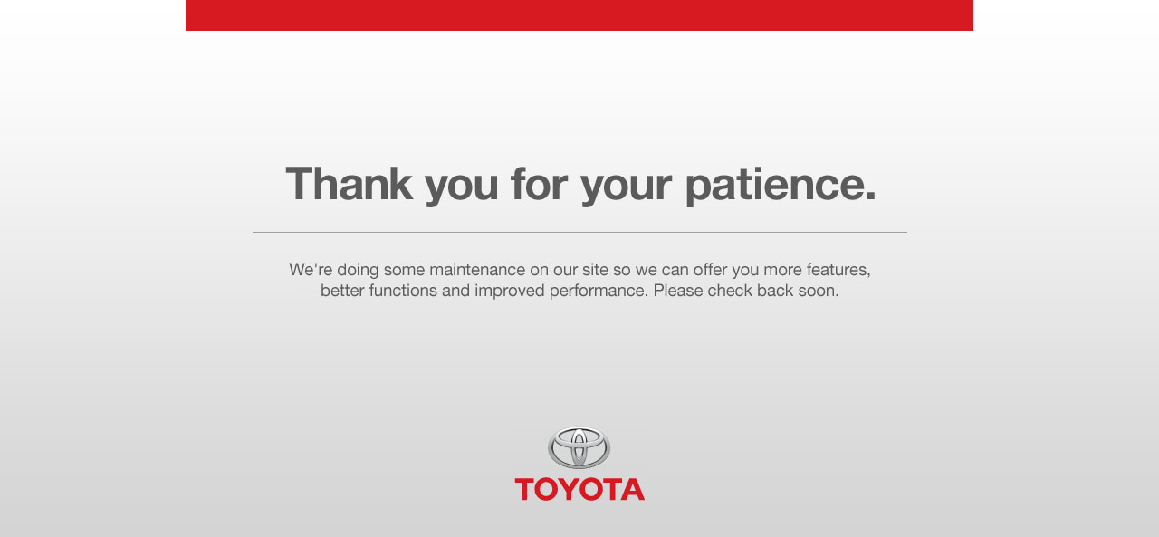

--- FILE ---
content_type: text/html
request_url: https://www.buyatoyota.com/gst/offer-detail/?offerid=multiple_vehicle_7bc4cd73-3601-4b7c-9a55-7279079d4f00&filters=tundra
body_size: 679
content:
<!DOCTYPE html>
<html dir="ltr" lang="en-US">
  <head>
    <meta http-equiv="Content-Type" content="text/html; charset=utf-8" />
    <title>Toyota Cars, Trucks, SUVs &amp; Accessories</title>
    <style type="text/css" media="screen">
      html,
      body,
      div,
      span,
      applet,
      object,
      iframe,
      h1,
      h2,
      h3,
      h4,
      h5,
      h6,
      p,
      blockquote,
      pre,
      a,
      abbr,
      acronym,
      address,
      big,
      cite,
      code,
      del,
      dfn,
      em,
      font,
      img,
      ins,
      kbd,
      q,
      s,
      samp,
      small,
      strike,
      strong,
      sub,
      sup,
      tt,
      var,
      b,
      u,
      i,
      center,
      dl,
      dt,
      dd,
      ol,
      ul,
      li,
      fieldset,
      form,
      label,
      legend,
      table,
      caption,
      tbody,
      tfoot,
      thead,
      tr,
      th,
      td {
        margin: 0;
        padding: 0;
        border: 0;
        outline: 0;
        font-size: 100%;
        vertical-align: baseline;
        background: transparent;
      }
      html,
      body {
        color: #5b5b5b;
        font-family: Helvetica, sans-serif;
        background-color: #d4d4d4;
      }
      #mainWrapper {
        width: 100%;
        height: 599px;
        margin: 0 auto;
        background: url('/__maintenance__/img/bg.jpg');
        text-align: center;
      }
      #pageWrapper {
        width: 870px;
        margin: 0 auto;
      }
      #headerWrapper {
        width: 100%;
        height: 34px;
        margin: 0 auto;
        background-color: #d71921;
      }
      h1 {
        width: 723px;
        height: 72px;
        margin: 150px auto 33px;
        border-bottom: 1px solid #a0a0a0;
        font-size: 50px;
        background-image: url('/__maintenance__/img/h1.jpg');
        background-repeat: no-repeat;
        background-position: center top;
      }
      #mainText {
        width: 642px;
        height: 41px;
        margin: 0 auto 139px;
        font-size: 18px;
        background-image: url('/__maintenance__/img/text.jpg');
        background-repeat: no-repeat;
        background-position: center top;
      }
      #footerWrapper {
        width: 145px;
        height: 83px;
        margin: 0 auto;
        background: url('/__maintenance__/img/logo.jpg');
      }
      .hidden {
        display: none;
      }
    </style>
  </head>
  <body>
    <div id="mainWrapper">
      <div id="pageWrapper">
        <div id="headerWrapper"></div>
        <h1><span class="hidden">Thank you for your patience.</span></h1>
        <div id="mainText">
          <span class="hidden">We're doing some maintenance on our site so we can offer you more features, better functions and improved performance. Please check back soon.</span>
        </div>
        <div id="footerWrapper"><span class="hidden">Toyota</span></div>
      </div>
    </div>
  </body>
</html>
